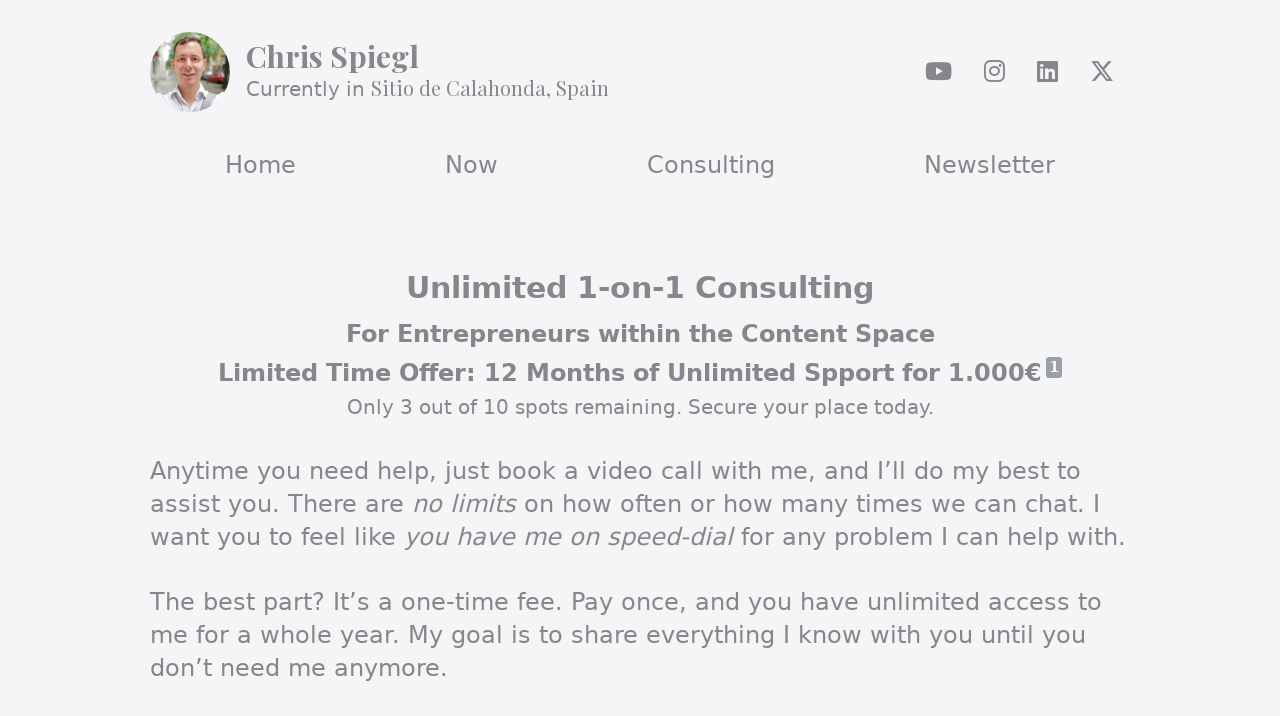

--- FILE ---
content_type: text/html; charset=utf-8
request_url: https://chrisspiegl.com/consulting/
body_size: 9124
content:
<!DOCTYPE html><head><meta charset="utf-8"><meta name="viewport" content="width=device-width, initial-scale=1.0"><meta name="ir-site-verification-token" value="-676786771"><title>Unlimited 1-on-1 Consulting — Take Your Business, Content and Productivity to the Next Level | Chris Spiegl — Content Creator, World Traveler, and Consultant</title><link rel="apple-touch-icon-precomposed" sizes="57x57" href="/assets/favicon/apple-touch-icon-57x57.png"><link rel="apple-touch-icon-precomposed" sizes="114x114" href="/assets/favicon/apple-touch-icon-114x114.png"><link rel="apple-touch-icon-precomposed" sizes="72x72" href="/assets/favicon/apple-touch-icon-72x72.png"><link rel="apple-touch-icon-precomposed" sizes="144x144" href="/assets/favicon/apple-touch-icon-144x144.png"><link rel="apple-touch-icon-precomposed" sizes="60x60" href="/assets/favicon/apple-touch-icon-60x60.png"><link rel="apple-touch-icon-precomposed" sizes="120x120" href="/assets/favicon/apple-touch-icon-120x120.png"><link rel="apple-touch-icon-precomposed" sizes="76x76" href="/assets/favicon/apple-touch-icon-76x76.png"><link rel="apple-touch-icon-precomposed" sizes="152x152" href="/assets/favicon/apple-touch-icon-152x152.png"><link rel="icon" type="image/png" href="/assets/favicon/favicon-196x196.png" sizes="196x196"><link rel="icon" type="image/png" href="/assets/favicon/favicon-96x96.png" sizes="96x96"><link rel="icon" type="image/png" href="/assets/favicon/favicon-32x32.png" sizes="32x32"><link rel="icon" type="image/png" href="/assets/favicon/favicon-16x16.png" sizes="16x16"><link rel="icon" type="image/png" href="/assets/favicon/favicon-128.png" sizes="128x128"><meta name="application-name" content="ChrisSpiegl"><meta name="msapplication-TileColor" content="#cc5630"><meta name="msapplication-TileImage" content="/assets/favicon/mstile-144x144.png"><meta name="msapplication-square70x70logo" content="/assets/favicon/mstile-70x70.png"><meta name="msapplication-square150x150logo" content="/assets/favicon/mstile-150x150.png"><meta name="msapplication-wide310x150logo" content="/assets/favicon/mstile-310x150.png"><meta name="msapplication-square310x310logo" content="/assets/favicon/mstile-310x310.png"><link rel="stylesheet" href="/assets/style.css"><link rel="alternate" href="/feed.xml" type="application/atom+xml" title="Chris Spiegl — Content Creator, World Traveler, and Consultant Atom Feed"><script src="https://kit.fontawesome.com/8ad5d26e9a.js" crossorigin="anonymous"></script></head><body><header class="container"><section class="top"><section class="header"><img id="avatar" srcset="/assets/images/other/avatar-spiegl-chris-leica-2022-08-20-L1010008-320w.jpg 640w, /assets/images/other/avatar-spiegl-chris-leica-2022-08-20-L1010008-640w.jpg 1280w, /assets/images/other/avatar-spiegl-chris-leica-2022-08-20-L1010008-1280w.jpg 1920w" src="/assets/images/other/avatar-spiegl-chris-leica-2022-08-20-L1010008.jpg" alt=""><div class="text"><h1><a href="/">Chris Spiegl</a></h1><p><small><em>Currently in <a href="/location">Sitio de Calahonda, Spain</a></em></small></p></div></section><section class="social"><a href="/youtube" title="YouTube Profile — External Link" target="_blank"><i class="fa-brands fa-youtube"></i></a><a href="/instagram" title="Instagram Profile — External Link" target="_blank"><i class="fa-brands fa-instagram"></i></a><a href="/linkedin" title="LinkedIn Profile — External Link" target="_blank"><i class="fa-brands fa-linkedin"></i></a><a href="/x" title="𝕏 Profile — External Link" target="_blank"><i class="fa-brands fa-x-twitter"></i></a></section></section><nav class="navMain"><ul><li><a href="/">Home</a></li><li><a href="/now">Now</a></li><li><a href="/consulting">Consulting</a></li><li><a href="/newsletter">Newsletter</a></li></ul></nav></header><section id="content"><article class="container"><!--
Testimonials:

Shawn on Telegram…



Lifetime Consulting Inspired by (Status 2025-03-31):

Daniel Vassallo:
https://x.com/dvassallo/status/1869826319640604849
https://dvassallo.gumroad.com/l/consultations

Florin Pop:
https://x.com/florinpop1705/status/1906400602818580702
https://www.florin-pop.com/consulting/

Found in research (coach 15 min sessions):
https://www.growwithlaura.com/unlimited-coaching-and-consulting.html


Consulting - Unlimited

https://buy.stripe.com/14k15geHSedQdP2bIJ

Consulting - 1-Hour

https://buy.stripe.com/4gw4hs8ju4DgcKYcMO

?prefilled_email=chris%40chrisspiegl.com
 -->
<div class="text-center">
<h1 id="unlimited-1-on-1-consulting" tabindex="-1"><a class="header-anchor" href="#unlimited-1-on-1-consulting"><span>Unlimited 1-on-1 Consulting</span></a></h1>
<p><strong>For Entrepreneurs within the Content Space</strong><br>
<strong>Limited Time Offer: 12 Months of Unlimited Spport for 1.000€<sup class="footnote-ref"><a href="#fn1" id="fnref1">1</a></sup></strong><br>
<small>Only 3 out of 10 spots remaining. Secure your place today.</small></p>
</div>
<p>Anytime you need help, just book a video call with me, and I’ll do my best to assist you. There are <em>no limits</em> on how often or how many times we can chat. I want you to feel like <em>you have me on speed-dial</em> for any problem I can help with.</p>
<p>The best part? It’s a one-time fee. Pay once, and you have unlimited access to me for a whole year. My goal is to share everything I know with you until you don’t need me anymore.</p>
<p>I’m limiting this to a few people right now, so if you’re interested, secure your place today.</p>
<p><strong>🏆 Here’s what makes this offer unique:</strong></p>
<ul>
<li><strong>Unlimited Access:</strong> Book as many 30-60min video calls as you need throughout the year.</li>
<li><strong>One-Time Investment:</strong> Pay once, get support for 12 months.</li>
<li><strong>Zero Risk:</strong> 100-day money-back guarantee.</li>
<li><strong>Direct Access:</strong> No intermediaries, no waiting - just you and me solving your challenges.</li>
<li><strong>Comprehensive Support:</strong> From equipment choice &amp; setup to workflow optimization and business strategies.</li>
</ul>
<div class="text-center">
<p><a class="btn" href="https://crsp.li/consulting-unlimited">Secure Your Spot Now</a><br>
<small style="display: inline-block; padding-top: 1rem;">Want to try first? <a href="https://crsp.li/consulting-1-hour">Book a single session for 140€</a>.</small></p>
</div>
<h2 id="%F0%9F%93%9D-your-expert-guide-to-content-excellence-%26-peak-productivity" tabindex="-1"><a class="header-anchor" href="#%F0%9F%93%9D-your-expert-guide-to-content-excellence-%26-peak-productivity"><span>📝 Your Expert Guide to Content Excellence &amp; Peak Productivity</span></a></h2>
<p>Whether you’re a content creator, entrepreneur, or professional, I understand the challenges you face. You want to produce exceptional content and run an efficient business, but technical hurdles and productivity bottlenecks are holding you back.</p>
<p>That’s where I come in. With 20+ years of experience (yes, really, I sold my first website at 13 years old) in content creation, technology, programming, and business optimization, I provide personalized solutions that deliver real results.</p>
<h3 id="elevate-your-content-production" tabindex="-1"><a class="header-anchor" href="#elevate-your-content-production"><span>Elevate Your Content Production</span></a></h3>
<p>Transform your content from amateur to professional. I’ve built multiple YouTube channels (biggest ones have 45k subscribers<sup class="footnote-ref"><a href="#fn2" id="fnref2">2</a></sup> &amp; 16k subscribers<sup class="footnote-ref"><a href="#fn3" id="fnref3">3</a></sup>) and podcasts (two of which hit the top 2% world wide). I have created reviews for and partnered with dozens of brands like Røde, Atomos, Amazon, Adobe, Riverside, Acer, Walkolution, DPA, espresso Display, BOLSTair, Ultrahuman, and many more.</p>
<ul>
<li><strong>Professional Video Production:</strong> Studio setup and equipment optimization, lighting and audio perfection, camera techniques and composition, live streaming mastery, and post-production workflow.</li>
<li><strong>Podcast Excellence:</strong> Professional recording setup, audio quality optimization, editing and production workflow, and distribution and promotion strategies.</li>
<li><strong>Content Creation Mastery:</strong> YouTube channel optimization, content strategy development, audience engagement techniques, and brand consistency and growth.</li>
</ul>
<h3 id="online-business-strategy-and-optimization" tabindex="-1"><a class="header-anchor" href="#online-business-strategy-and-optimization"><span>Online Business Strategy and Optimization</span></a></h3>
<p>I’ve built and run multiple online businesses (I am currently part of 3) and I can help you with: Business model optimization, audience growth, monetization strategies, and scaling your business.</p>
<h3 id="digital-nomadism-%26-remote-work" tabindex="-1"><a class="header-anchor" href="#digital-nomadism-%26-remote-work"><span>Digital Nomadism &amp; Remote Work</span></a></h3>
<p>Navigate the challenges of location-independent living:</p>
<ul>
<li><strong>International Relocation:</strong> Leaving your home country (I left Germany), adapting to new cultures, and establishing a home base abroad.</li>
<li><strong>Remote Work Optimization:</strong> Setting up productive workspaces anywhere, managing time zones, and maintaining work-life balance.</li>
<li><strong>Global Living Experience:</strong> Having lived in 8+ countries for 6-12+ months each, I can share practical insights on international living.</li>
</ul>
<h3 id="starting-your-online-business" tabindex="-1"><a class="header-anchor" href="#starting-your-online-business"><span>Starting Your Online Business</span></a></h3>
<p>Launch and grow your online business:</p>
<ul>
<li><strong>Company Structure &amp; Registration:</strong> Setting up an Estonian company and understanding different international business structures.</li>
<li><strong>Financial Independence:</strong> Transitioning from steady income to entrepreneurial ventures, managing irregular income, and building financial security.</li>
<li><strong>Autonomous Business Operations:</strong> Working without a traditional boss, creating systems for accountability, and maintaining productivity as your own manager.</li>
</ul>
<h3 id="master-the-apple-ecosystem" tabindex="-1"><a class="header-anchor" href="#master-the-apple-ecosystem"><span>Master the Apple Ecosystem</span></a></h3>
<p>Unlock the full potential of your Apple-based workflow with: Essential productivity tools, second brain &amp; organization systems, security &amp; professional business tools.</p>
<h3 id="software-development" tabindex="-1"><a class="header-anchor" href="#software-development"><span>Software development</span></a></h3>
<p>With 20+ years of software development experience, I prefer keeping things simple. I can guide you in making smart software choices and connect you with professionals who can build and manage custom software for you.</p>
<h3 id="and-more" tabindex="-1"><a class="header-anchor" href="#and-more"><span>And more</span></a></h3>
<p>Got something else on your mind that’s not listed here? If I’ve got first-hand experience with it, I’m here to help. Just ask, and we’ll tackle it together.</p>
<h2 id="%F0%9F%91%A8%E2%80%8D%F0%9F%92%BC-why-choose-my-consulting%3F" tabindex="-1"><a class="header-anchor" href="#%F0%9F%91%A8%E2%80%8D%F0%9F%92%BC-why-choose-my-consulting%3F"><span>👨‍💼 Why Choose My Consulting?</span></a></h2>
<ul>
<li><strong>Proven Expertise:</strong> 20+ years of experience in content creation and tech optimization.</li>
<li><strong>Personalized Solutions:</strong> Tailored strategies that fit your unique needs.</li>
<li><strong>Actionable Advice:</strong> Based on my real experiences building several businesses.</li>
<li><strong>Unlimited Support:</strong> As many calls as you need throughout the year.</li>
<li><strong>Zero Risk:</strong> 100-day money-back guarantee.</li>
</ul>
<h2 id="your-success-story-starts-here" tabindex="-1"><a class="header-anchor" href="#your-success-story-starts-here"><span>Your Success Story Starts Here</span></a></h2>
<p>Ready to transform your content and productivity? Let’s create something extraordinary together.</p>
<div class="signature">
<p><a href="https://crsp.li/contact"><img src="/assets/images/other/signature-public-small.png" alt="Chris Spiegl" srcset="/assets/images/other/signature-public-small-320w.png 320w, /assets/images/other/signature-public-small-640w.png 640w, /assets/images/other/signature-public-small-1280w.png 1280w, /assets/images/other/signature-public-small-1920w.png 1920w"></a></p>
</div>
<p>Have questions? Reach out via <a href="/cdn-cgi/l/email-protection#33505b415a4073505b415a4040435a56545f1d505c5e">email (<span class="__cf_email__" data-cfemail="80e3e8f2e9f3c0e3e8f2e9f3f3f0e9e5e7ecaee3efed">[email&#160;protected]</span>)</a> or <a href="https://crsp.li/tg">Telegram @chrisspiegl</a>.</p>
<div class="text-center">
<p><a class="btn" href="https://crsp.li/consulting-unlimited">Secure Your Spot Now</a><br>
<small style="display: inline-block; padding-top: 1rem;">Want to try first? <a href="https://crsp.li/consulting-1-hour">Book a single session for 140€</a>.</small></p>
</div>
<h2 id="testimonials" tabindex="-1"><a class="header-anchor" href="#testimonials"><span>Testimonials</span></a></h2>
<blockquote>
<p>Working with Chris sits right at the intersection of clarity, accountability, confidence, and competence. <em>You will get all of this from him.</em></p>
<p>Whether it’s business strategy, content, or anything technical—<em>he’s the man.</em></p>
<p>Our strategic sessions around business models, positioning, and the value proposition for the platform I’m building for coaches have been invaluable. <em>Chris truly understands what it takes to build something from the ground up.</em></p>
<p>Beyond that, our conversations sparked fresh perspectives that elevated my execution. Thanks to his guidance, my content workflows—including branding and platform structure, camera gear, lighting, editing tools, and more—<em>have already saved me a ton of time and money.</em></p>
<p>The momentum is definitely on, and <em>a big part of that is thanks to his support.</em></p>
<p><small style="color: var(--color-light)">— Adam Haluska • <a href="https://adamhaluska.com"><i title="Website" class="fa-solid fa-link"></i></a> • <a href="https://linkedin.com/in/adamhaluska"><i title="LinkedIn" class="fa-brands fa-linkedin"></i></a><br>Founder at Limitless, and Podcaster</small></p>
</blockquote>
<blockquote>
<p>As a creative entrepreneur running a social media agency, I thrive on ideas and content creation, but technical details and equipment setup aren’t my forte. <em>This is where Chris’s expertise has been invaluable.</em> He’s become my go-to expert for everything from content production workflows to digital tools and technical solutions.</p>
<p>His ability to understand my creative vision while handling the technical implementation has been transformative. Whether it’s optimizing my content creation setup, streamlining my business operations, or finding the perfect technical solution, <em>Chris consistently delivers actionable insights that drive real results.</em> His expertise in content excellence and productivity optimization has become an essential part of my business growth.</p>
<p><small style="color: var(--color-light)">— Christian Hempfling • <a href="https://christianhempfling.com"><i title="Website" class="fa-solid fa-link"></i></a> • <a href="https://www.linkedin.com/in/christianhempfling/"><i title="LinkedIn" class="fa-brands fa-linkedin"></i></a><br>Founder at Christian.Hempfling.Media • Creator &amp; Host at MachBar — Podcast</small></p>
</blockquote>
<blockquote>
<p>I’m incredibly grateful for Chris’s support in elevating both my personal brand, Tobi Deckert, and our project BOLSTair. <em>We’ve worked closely together and made significant progress in several key areas</em>—from building social trust to streamlining our workflows with powerful tools and systems.</p>
<p>Chris brings not only deep technical expertise to the table but also <em>a strong entrepreneurial mindset.</em> His input has been invaluable in helping us think strategically while staying efficient and focused. <em>Having him as part of our journey has been a true game-changer.</em></p>
<p><small style="color: var(--color-light)">— Tobi Deckert • <a href="https://tobideckert.de"><i title="Website" class="fa-solid fa-link"></i></a> • <a href="https://linkedin.com/in/tobideckert"><i title="LinkedIn" class="fa-brands fa-linkedin"></i></a><br>CEO &amp; Founder • Inventor, Stuntman, and Entrepreneur</small></p>
</blockquote>
<blockquote>
<p>“I’ll send it to my guy—he’ll know what to do with it”… <em>often comes out of my mouth when it comes to a new idea or problem I have.</em> Because… Chris just knows what to do in all sorts of situations and problems, and I cannot narrow his work into one label!</p>
<p>Before my work with Chris, I felt I didn’t know what to do or how to start in terms of taking my business to the next level. <em>He opened my mind about the options for how to scale up and go bigger, podcasting, and creative offerings that I could create while living internationally.</em> Whenever fear and doubt in me may have caused me to stall or not take the next steps, Chris encouraged me by pointing out my strengths and the value in what I had to offer. He got to know my business AND who I am in relation to it inside out, so he could support me forward. Furthermore, <em>he has the technological skill to implement any idea I have and always has a few alternatives up his sleeve.</em></p>
<p>If you want an incredible sounding board person with technological wizardry who will support you as you grow your business, <em>Chris might be your guy!</em></p>
<p><small style="color: var(--color-light)">— Candice Wu, SEP, MA, CYT500 • <a href="https://CandiceWu.com"><i title="Website" class="fa-solid fa-link"></i></a> • <a href="https://linkedin.com/in/candice-wu"><i title="LinkedIn" class="fa-brands fa-linkedin"></i></a><br>Healing, Embodiment, &amp; Alignment Facilitator • Voice Over Artist and Actress</small></p>
</blockquote>
<blockquote>
<p>I’ve been working with Chris for over a year and I couldn’t be happier with the results. His expertise spans from content production and business optimization to digital nomadism and software development. Chris is focused on details, but he also ensures that the process is smooth and adjustable in any case. I love his quick check-ins as an accountability buddy and the frequent brainstorm sessions. His guidance on content strategy, equipment optimization, and business scaling has been invaluable. I am looking forward to more work with him.</p>
<p><small style="color: var(--color-light)">— Lexie Janson • <a href="https://lexiejanson.com"><i title="Website" class="fa-solid fa-link"></i></a> • <a href="https://linkedin.com/in/lexie-janson-346bb8123"><i title="LinkedIn" class="fa-brands fa-linkedin"></i></a> • <a href="https://www.youtube.com/@Lexie.Janson"><i title="LinkedIn" class="fa-brands fa-youtube"></i></a><br>Author • Entrepreneur • FPV Drone &amp; eVTOL Pilot</small></p>
</blockquote>
<blockquote>
<p>Working with Chris was super helpful during a time when I was figuring out how to take my business and life more international and location-independent. He gave me clear, practical advice, which made the whole idea feel a lot more doable.</p>
<p>He also helped me understand the ins and outs of setting up a fully digital EU company and walked me through the different international business structures in a way that actually made sense.</p>
<p>Thanks to Chris, I now have actionable steps towards being able to set up a location-independent business and build a lifestyle that gives me a lot more freedom and flexibility.</p>
<p><small style="color: var(--color-light)">— Eduard Unruh • <a href="https://eduardunruh-films.de"><i title="Website" class="fa-solid fa-link"></i></a> • <a href="https://linkedin.com/in/eduardunruh"><i title="LinkedIn" class="fa-brands fa-linkedin"></i></a><br>Creative Director &amp; Adventure Filmmaker</small></p>
</blockquote>
<blockquote>
<p>My content setup was basic before working with Chris. <em>He transformed it into a professional-grade production</em> by guiding me through OBS plugins, camera gear, and audio equipment selection, then implementing custom overlays and transitions. The result? <em>A polished, distinctive streaming experience that sets me apart from others in my niche.</em></p>
<p>The impact has been clear - <em>my audience retention and engagement have improved significantly.</em> Chris’s technical expertise and attention to detail made all the difference. I highly recommend his consulting services to anyone serious about elevating their content quality.</p>
<p><small style="color: var(--color-light)">— Rashaan Arrington • <a href="https://youtube.com/@KhunShawn"><i title="Website" class="fa-brands fa-youtube"></i></a><br>Content Creator &amp; Live Streamer</small></p>
</blockquote>
<h2 id="%F0%9F%A4%94-frequently-asked-questions" tabindex="-1"><a class="header-anchor" href="#%F0%9F%A4%94-frequently-asked-questions"><span>🤔 Frequently Asked Questions</span></a></h2>
<h3 id="how-does-the-unlimited-consulting-work%3F" tabindex="-1"><a class="header-anchor" href="#how-does-the-unlimited-consulting-work%3F"><span>How does the unlimited consulting work?</span></a></h3>
<p>Simple and straightforward:</p>
<ol>
<li>Once you pay, you’ll get a scheduling link with access to my calendar.</li>
<li>You can book a Google Meet call with me whenever you want.</li>
<li>If you can’t find a time that works for you, just shoot me an email and we’ll figure it out.</li>
<li>There is no limit on the number of calls.</li>
<li>I keep notes after each call so we can pick up right where we left off next time.</li>
</ol>
<h3 id="what%E2%80%99s-your-refund-policy%3F" tabindex="-1"><a class="header-anchor" href="#what%E2%80%99s-your-refund-policy%3F"><span>What’s your refund policy?</span></a></h3>
<p>I offer a 100-day money-back guarantee. If you’re not 100% satisfied, just reply to your email receipt within 100 days for a full refund. No questions asked. This applies even if you’ve had some consultation calls - you’ll still get your money back.</p>
<h3 id="how-much-access-do-i-get%3F" tabindex="-1"><a class="header-anchor" href="#how-much-access-do-i-get%3F"><span>How much access do I get?</span></a></h3>
<p>You have unlimited access to schedule video calls throughout the year. Availability is mostly based on what you see in my scheduling link. While you can email for quick questions, detailed support and feedback are provided through scheduled video calls.</p>
<h3 id="can-others-join-the-calls%3F" tabindex="-1"><a class="header-anchor" href="#can-others-join-the-calls%3F"><span>Can others join the calls?</span></a></h3>
<p>Yes! While the primary consultation is with you (the purchaser), you’re welcome to have team members or business partners join the calls.</p>
<h3 id="how-is-this-sustainable%3F" tabindex="-1"><a class="header-anchor" href="#how-is-this-sustainable%3F"><span>How is this sustainable?</span></a></h3>
<p>My goal is to empower you with knowledge until you’re self-sufficient and don’t need me anymore. Take your time - there’s no rush. I’m here to support your journey for the full 12 months.</p>
<h3 id="still-have-questions%3F" tabindex="-1"><a class="header-anchor" href="#still-have-questions%3F"><span>Still have questions?</span></a></h3>
<p>Let’s discuss your needs in a free 30-minute consultation. <a href="/cdn-cgi/l/email-protection#67040f150e1427040f150e1414170e02000b4904080a">Email me (<span class="__cf_email__" data-cfemail="4e2d263c273d0e2d263c273d3d3e272b2922602d2123">[email&#160;protected]</span>)</a> to schedule a call.</p>
<style>
  blockquote:not(:last-of-type) {
    margin-bottom: 5rem;
  }
  blockquote:first-of-type {
    margin-top: 2rem;
  }
</style>
<hr class="footnotes-sep">
<section class="footnotes">
<ol class="footnotes-list">
<li id="fn1" class="footnote-item"><p><small>The price is excluding VAT. I reserve the right to decline any consultation request. I reserve the right to end the consulting contract at any time (you’ll receive a full refund within the first 100 days and 50% if I end it after that).</small> <a href="#fnref1" class="footnote-backref">↩︎</a></p>
</li>
<li id="fn2" class="footnote-item"><p><a href="https://youtube.com/NicoleReiher">Yoga mit Nicole</a> 4,000,000+ views <a href="#fnref2" class="footnote-backref">↩︎</a></p>
</li>
<li id="fn3" class="footnote-item"><p><a href="https://youtube.com/ChrisSpiegl">Chris Spiegl</a> 4,600,000+ views <a href="#fnref3" class="footnote-backref">↩︎</a></p>
</li>
</ol>
</section>
</article></section><footer class="container"><section id="search"><form action="https://duckduckgo.com/" method="get"><input type="hidden" name="ia" value="web"><input type="hidden" name="sites" value="ChrisSpiegl.com"><input class="text-center" type="text" name="q" value="" placeholder="Search for anything on ChrisSpiegl.com" required><input class="btn btn-block" type="submit" value="Search"></form></section><nav class="navFooter"><ul><li><a href="/privacy-policy">Privacy Policy</a></li><li><a href="/legal-disclosure">Legal Disclosure</a></li></ul><ul><li>Last updated: <a id="sha" title="Last updated December 21st, 2025" href="https://x-access-token:ghs_OLZPtzQrH1QHdgGczKkkKxsL7bLUeE4HaqA8@github.com/chrisspiegl/ChrisSpiegl.com/blob/HEAD/consulting.md">21st Dec 2025  7f56992</a></li></ul><ul><li style="text-align: center"><a href="/chrisspiegl.asc">PGP Public Key</a> fingerprint:<br>6646 6F22 1B88 A080 7748 E6F9 318B A27E 4ACD 1AC9</li></ul></nav></footer><!-- Google Tag Manager --><script data-cfasync="false" src="/cdn-cgi/scripts/5c5dd728/cloudflare-static/email-decode.min.js"></script><script>(function(w,d,s,l,i){w[l]=w[l]||[];w[l].push({'gtm.start':new Date().getTime(),event:'gtm.js'});var f=d.getElementsByTagName(s)[0],j=d.createElement(s),dl=l!='dataLayer'?'&l='+l:'';j.async=true;j.src='https://www.googletagmanager.com/gtm.js?id='+i+dl;f.parentNode.insertBefore(j,f);})(window,document,'script','dataLayer','GTM-W4B8RJJ');</script><!-- Google Tag Manager (noscript) --><noscript><iframe src="https://www.googletagmanager.com/ns.html?id=GTM-W4B8RJJ" height="0" width="0" style="display:none;visibility:hidden"></iframe></noscript><!-- MailerLite Universal --><script type="application/javascript">(function(w,d,e,u,f,l,n){w[f]=w[f]||function(){(w[f].q=w[f].q||[])
.push(arguments);},l=d.createElement(e),l.async=1,l.src=u,
n=d.getElementsByTagName(e)[0],n.parentNode.insertBefore(l,n);})
(window,document,'script','https://assets.mailerlite.com/js/universal.js','ml');
ml('account', '190754');
</script><script defer src="https://static.cloudflareinsights.com/beacon.min.js/vcd15cbe7772f49c399c6a5babf22c1241717689176015" integrity="sha512-ZpsOmlRQV6y907TI0dKBHq9Md29nnaEIPlkf84rnaERnq6zvWvPUqr2ft8M1aS28oN72PdrCzSjY4U6VaAw1EQ==" data-cf-beacon='{"version":"2024.11.0","token":"89fbfb50382e411886c8c24e08323cbc","r":1,"server_timing":{"name":{"cfCacheStatus":true,"cfEdge":true,"cfExtPri":true,"cfL4":true,"cfOrigin":true,"cfSpeedBrain":true},"location_startswith":null}}' crossorigin="anonymous"></script>
</body>

--- FILE ---
content_type: text/css; charset=utf-8
request_url: https://chrisspiegl.com/assets/style.css
body_size: 8012
content:
@charset "UTF-8";
@import url("https://fonts.googleapis.com/css2?family=Playfair+Display:ital,wght@0,400..900;1,400..900&display=swap");
/* ----- tables.css ------ */
/*
### Tables
*/
:root {
  --color-table-odd: var(--color-bg-contrast);
  --color-table-even: var(--color-background);
  --color-table-body: var(--color-body);
  --color-table-heading: var(--color-heading);
  --color-table-caption: var(--color-darkred);
  --color-table-sep: var(--color-gray-88);
  --font-table-caption: var(--font-heading);
  --font-table-heading: var(--font-heading);
  --font-table-body: var(--font-body);
}

table {
  width: 100%;
  border-collapse: collapse;
  font-family: var(--font-table-body);
  color: var(--color-table-body);
  margin: 1.5em 0;
}

thead {
  font-family: var(--font-table-heading);
  border-bottom: 1px solid var(--color-table-sep);
}

tbody {
  hyphens: manual;
}

tbody tr:nth-child(odd) {
  background-color: var(--color-table-odd);
}

tbody tr:nth-child(even) {
  background-color: var(--color-table-even);
}

td {
  vertical-align: text-top;
  padding: 5px;
}

th {
  vertical-align: bottom;
  padding-bottom: 0;
  color: var(--color-table-heading);
}

table caption {
  caption-side: top;
  text-align: right;
  font-family: var(--font-table-caption);
  font-style: italic;
  font-weight: 200;
  color: var(--color-table-caption);
  margin-bottom: 0;
}

.table-caption {
  width: max-content;
  padding: 0;
  float: right;
  background-image: linear-gradient(180deg, transparent 75%, var(--color-red-faded) 0);
}

/**********************************************************************************

Tables which are responsive.

**/
/* Table Instagram */
.tbl-resp {
  display: block;
  margin: 2em auto;
  width: 100%;
}

.tbl-resp .flex-table {
  display: flex;
  flex-flow: row wrap;
  /*border-left: solid 1px #5f6874;*/
  transition: 0.5s;
}

.tbl-resp .flex-table:first-of-type {
  border-top: solid 1px #101318;
  /*border-left: solid 1px #101318;*/
}

.tbl-resp .flex-table:first-of-type .flex-row {
  background: #5f6874;
  color: white;
  border-color: #101318;
}

.tbl-resp .flex-table.row:nth-child(odd) .flex-row {
  background: rgba(95, 104, 116, 0.2);
}

.tbl-resp .flex-row {
  width: 20%;
  text-align: center;
  padding: 0.5em 0.5em;
  /*border-right: solid 1px #5f6874;*/
  border-bottom: solid 1px #5f6874;
  flex-grow: 1;
}

.tbl-resp .rowspan {
  display: flex;
  flex-flow: row wrap;
  align-items: flex-start;
  justify-content: center;
}

.tbl-resp .column {
  display: flex;
  flex-flow: column wrap;
  width: 80%;
  padding: 0;
}

.tbl-resp .column .flex-row {
  display: flex;
  flex-flow: row wrap;
  width: 100%;
  padding: 0;
  border: 0;
  border-bottom: solid 1px #5f6874;
}

.tbl-resp .flex-cell {
  width: 25%;
  text-align: center;
  padding: 0.5em 0.5em;
  /*border-right: solid 1px #5f6874;*/
}

@media all and (max-width: 767px) {
  .tbl-resp .flex-row,
  .tbl-resp .flex-cell {
    width: 50%;
  }
  .tbl-resp .flex-row.first,
  .tbl-resp .flex-table.row:nth-child(odd) .flex-row.first {
    width: 100%;
    background: #5f6874;
    color: white;
  }
  .tbl-resp .column {
    width: 100%;
  }
}
@media all and (max-width: 430px) {
  .tbl-resp .flex-table .flex-row {
    border-bottom: 0;
  }
  .tbl-resp .flex-table .flex-row:last-of-type {
    border-bottom: solid 1px #5f6874;
  }
  .tbl-resp .header .flex-row {
    border-bottom: solid 1px;
  }
  .tbl-resp .flex-row {
    width: 100%;
  }
  .tbl-resp .flex-row.first {
    width: 100%;
    border-bottom: solid 1px #5f6874;
  }
  .tbl-resp .column {
    width: 100%;
  }
  .tbl-resp .column .flex-row {
    border-bottom: solid 1px #5f6874;
  }
  .tbl-resp .flex-cell {
    width: 100%;
  }
}
/* Table Resolutions */
.tbl-resolutions {
  display: block;
  margin: 2em auto;
  width: 100%;
}

.tbl-resolutions .flex-table {
  display: flex;
  flex-flow: row wrap;
  /*border-left: solid 1px #5f6874;*/
  transition: 0.5s;
}

.tbl-resolutions .flex-table:first-of-type {
  border-top: solid 1px #101318;
  /*border-left: solid 1px #101318;*/
}

.tbl-resolutions .flex-table:first-of-type .flex-row {
  background: #5f6874;
  color: white;
  border-color: #101318;
}

.tbl-resolutions .flex-table.row:nth-child(odd) .flex-row {
  background: rgba(95, 104, 116, 0.2);
}

.tbl-resolutions .flex-table:hover {
  background: #5f6874;
  transition: 500ms;
}

.tbl-resolutions .flex-row {
  width: 16.6666666667%;
  text-align: center;
  padding: 0.5em 0.5em;
  /*border-right: solid 1px #5f6874;*/
  border-bottom: solid 1px #5f6874;
  flex-grow: 1;
}

.tbl-resolutions .rowspan {
  display: flex;
  flex-flow: row wrap;
  align-items: flex-start;
  justify-content: center;
}

.tbl-resolutions .column {
  display: flex;
  flex-flow: column wrap;
  width: 75%;
  padding: 0;
}

.tbl-resolutions .column .flex-row {
  display: flex;
  flex-flow: row wrap;
  width: 100%;
  padding: 0;
  border: 0;
  border-bottom: solid 1px #5f6874;
}

.tbl-resolutions .column .flex-row:hover {
  background: #F5F5F5;
  transition: 500ms;
}

.tbl-resolutions .flex-cell {
  width: 50%;
  text-align: center;
  padding: 0.5em 0.5em;
  /*border-right: solid 1px #5f6874;*/
}

@media all and (max-width: 767px) {
  .tbl-resolutions .flex-row {
    width: 25%;
  }
  .tbl-resolutions .flex-row.first,
  .tbl-resolutions .flex-table.row:nth-child(odd) .flex-row.first {
    width: 100%;
    background: #5f6874;
    color: white;
  }
  .tbl-resolutions .column {
    width: 100%;
  }
}
@media all and (max-width: 430px) {
  .tbl-resolutions .flex-table .flex-row {
    border-bottom: 0;
  }
  .tbl-resolutions .flex-table .flex-row:last-of-type {
    border-bottom: solid 1px #5f6874;
  }
  .tbl-resolutions .header .flex-row {
    border-bottom: solid 1px;
  }
  .tbl-resolutions .flex-row {
    width: 100%;
  }
  .tbl-resolutions .flex-row.first {
    width: 100%;
    border-bottom: solid 1px #5f6874;
  }
  .tbl-resolutions .column {
    width: 100%;
  }
  .tbl-resolutions .column .flex-row {
    border-bottom: solid 1px #5f6874;
  }
  .tbl-resolutions .flex-cell {
    width: 100%;
  }
}
/**
 * definition lists
 **/
dl {
  font-size: var(--font-size-minus-0);
}

dt {
  color: var(--color-heading);
  font-family: var(--font-heading);
  font-weight: 500;
  margin-bottom: 0rem;
}

dd {
  margin-left: 1em;
}

/**
 * This is what happens when you don't
 * document why you did something because
 * it's obvious.
 **/
ul {
  list-style-type: square;
}

ol {
  list-style-type: decimal;
}

/**
 *  list items should cuddle
 */
#content li {
  padding-bottom: 1rem;
}
#content li:last-child {
  padding-bottom: 0;
}
#content li blockquote {
  margin-top: 1rem;
}

main ol,
main ul {
  padding-left: 1em;
}

/**
 * List of posts
 **/
.posts-list {
  list-style-position: inside;
  list-style-type: none;
  padding-left: 0;
}

.posts-entry-title {
  font-family: var(--font-heading);
  font-weight: 600;
  margin: 0;
}

.posts-entry-title a {
  color: var(--color-gray-30);
}

.posts-entry-summary {
  font-family: var(--font-body);
  font-size: var(--font-size-minus-0);
  color: var(--color-gray-40);
}

.posts-entry-date {
  font-family: var(--font-body);
  font-weight: 400;
  color: var(--color-gray-40);
  font-size: var(--font-size-minus-1);
  font-style: italic;
}

.posts-entry-tag {
  font-family: var(--font-heading);
  font-size: var(--font-size-minus-1);
}

.posts-entry-footer {
  line-height: 1;
}

.posts-entry-summary,
.posts-entry-summary p {
  display: block;
  margin-bottom: 0;
}

.tagslist-tags {
  color: var(--color-red);
}

.footnotes {
  font-size: var(--font-size-minus-2);
}
.footnotes p {
  margin-bottom: 0;
  padding-bottom: 0;
}

.footnote-ref {
  display: inline-block;
  margin: 0;
}

.footnote-ref a, .littlefoot-footnote__button {
  display: inline-block;
  font-size: var(--font-size-minus-2);
  margin-left: 0.2rem;
  border-radius: 0.2rem;
  min-width: 1rem;
  text-align: center;
  text-decoration: none;
  -webkit-font-smoothing: antialiased;
  color: var(--color-white);
  background-color: var(--color-light);
  opacity: 0.6;
}
.footnote-ref a:hover, .littlefoot-footnote__button:hover {
  background-color: var(--color-light);
  opacity: 1;
  text-decoration: none;
}

.footnotes-sep {
  margin-top: 2em;
  border: 0;
  border-top: 1px solid var(--color-light);
  padding-top: 1em;
}

.footnote-backref {
  text-decoration: none;
}
.footnote-backref:hover {
  text-decoration: none;
}

.littlefoot-footnote__content {
  margin: 0;
  padding: 1rem 1.1rem;
}

figure {
  margin: 0;
  margin-bottom: 1em;
}

figure img {
  margin: 0;
  border-radius: 4px;
}

figcaption {
  line-height: 1;
  margin-top: -0.25em;
  margin-right: 0.25em;
  margin-bottom: 0;
  text-align: right;
  font-family: var(--font-caption);
  font-size: var(--font-size-minus-2);
  font-weight: 400;
  color: var(--color-figure-caption);
}

pre {
  max-width: 100%;
  overflow: scroll;
  padding: 0 1em;
  display: block;
  overflow-wrap: normal;
}

code {
  word-break: normal;
}

/*  how to display in-line code:
      apply only to naked <code> blocks
*/
code:not([class]) {
  font-family: var(--font-code);
  font-size: var(--font-code-size);
  color: var(--color-code);
}

/* for naked <code> */
pre:not([class]) code:not([class]) {
  background-color: inherit;
  color: var(--color-darkred);
}

a[href] > code {
  text-decoration: underline;
}

code[class*=language-], pre[class*=language-] {
  background: var(--color-code-bg) !important;
}

pre[class*=language-] {
  border-style: none;
  border-radius: 0.25em;
  margin: 0 0 1em 0 !important;
}

blockquote {
  margin: 0 1.5rem 2rem;
  border-left: 4px solid var(--color-lighter);
  color: var(--color-darkest);
  padding-left: 0.75rem;
  padding-bottom: 0;
}
blockquote p:last-child {
  padding-bottom: 0;
}

blockquote p cite::before {
  content: "— "; /* emdash-punctuationspace */
  white-space: pre;
}

/**
 * blockquote p:last-of-type cite,
 *
 * use this selector to ignore all but the final
 * cite in a blockquote.
 **/
blockquote p cite {
  font-style: italic;
  font-size: var(--font-size-minus-1);
  text-align: right;
  display: inline-block;
  width: 100%;
}

.quote-hero {
  width: 100vw;
  position: relative;
  left: 50%;
  right: 50%;
  margin: 4rem -50vw 6rem;
}
.quote-hero blockquote {
  text-align: center;
  width: calc(var(--content-width) * 2);
  max-width: 90%;
  margin: auto;
  padding: 0;
  border-left: 0;
  font-size: var(--font-size-plus-1);
}
.quote-hero blockquote p cite {
  text-align: center;
}

body > header {
  padding-top: 2rem;
  padding-bottom: 2rem;
}
body > header section.top {
  display: flex;
  justify-content: space-between;
  align-items: center;
  padding-bottom: 2rem;
}
@media screen and (max-width: 690px) {
  body > header section.top {
    flex-direction: column;
    gap: 2rem;
  }
}
body > header section.top section.header {
  display: flex;
  justify-content: start;
  align-items: center;
}
body > header section.top section.header #avatar {
  border-radius: 50%;
  width: 5rem;
  height: 5rem;
  margin-right: 1rem;
}
body > header section.top section.header .text {
  text-align: left;
  font-family: var(--font-serif);
}
body > header section.top section.header .text h1 {
  font-family: var(--font-serif);
  margin-bottom: 0;
  padding: 0;
  line-height: 2rem;
}
body > header section.top section.header .text a {
  font-family: var(--font-serif);
  text-decoration: none;
  color: var(--color-body);
  font-weight: bold;
}
body > header section.top section.header .text a:hover {
  text-decoration: none;
}
body > header section.top section.header .text em, body > header section.top section.header .text em a {
  font-weight: normal;
  font-style: normal;
}
body > header section.top section.header .text p {
  text-align: center;
  padding: 0;
  margin: 0;
}
body > header section.top .social {
  display: flex;
  flex-direction: row;
  justify-content: end;
  align-items: center;
}
body > header section.top .social a {
  display: block;
  padding: 0 1rem;
  color: var(--color-foreground);
  font-size: 1.5rem;
}
body > header section.top .social a:hover, body > header section.top .social a::selection {
  -webkit-tap-highlight-color: rgba(0, 0, 0, 0);
  color: var(--color-nav-hover);
  text-decoration: none;
  background: transparent;
}

.navMain.gear ul {
  display: grid;
  grid-template-columns: 1fr 1fr 1fr 1fr;
}
@media screen and (max-width: 490px) {
  .navMain.gear ul {
    grid-template-columns: 1fr 1fr 1fr;
  }
}
.navMain ul {
  list-style: none;
  padding: 0;
  margin: 0;
  grid-gap: 0rem 1rem;
  display: flex;
  flex-direction: row;
  justify-content: space-around;
  padding-bottom: 2rem;
}
@media screen and (max-width: 490px) {
  .navMain ul {
    display: grid;
    grid-template-columns: 1fr 1fr 1fr;
  }
}
.navMain ul li {
  text-align: center;
}
.navMain ul li a {
  display: block;
  padding: 0.3rem 0.3rem;
  color: var(--color-nav-text);
  text-decoration: none;
}
@media screen and (max-width: 490px) {
  .navMain ul li a {
    padding: 0.1rem 0.1rem 0;
  }
}
.navMain ul li a:hover, .navMain ul li a::selection {
  -webkit-tap-highlight-color: rgba(0, 0, 0, 0);
  color: var(--color-nav-hover);
  text-decoration: none;
  background: transparent;
}

footer {
  grid-area: foot;
  font-size: var(--font-size-minus-3);
  color: var(--color-footer);
  font-family: var(--font-footer);
  padding-top: 4rem;
  padding-bottom: 3rem;
}
footer #search {
  margin: 4rem auto;
  width: 100%;
}
footer #search form {
  display: grid;
  grid-gap: 1rem;
  grid-template-columns: 3fr 1fr;
  padding-bottom: 2rem;
}
@media screen and (max-width: 490px) {
  footer #search form {
    grid-template-columns: 1fr;
  }
}
footer ul {
  padding: 0;
  margin: 0;
  list-style: none;
  display: flex;
  justify-content: center;
}
@media screen and (max-width: 700px) {
  footer ul {
    display: block;
    text-align: center;
  }
  footer ul li {
    padding: 0.5rem 0 0;
  }
}
footer li:not(:first-child):before {
  content: "⋅";
  opacity: 0.35;
  margin: 0 0.5rem;
}
@media screen and (max-width: 700px) {
  footer li:not(:first-child):before {
    margin: 0;
    content: "";
  }
}
footer a[href] {
  text-transform: uppercase;
  color: inherit;
  text-decoration: none;
}

/* PrismJS 1.14.0
http://prismjs.com/download.html#themes=prism&languages=[base64]&plugins=line-numbers+toolbar+show-language */
/**
 * prism.js default theme for JavaScript, CSS and HTML
 * Based on dabblet (http://dabblet.com)
 * @author Lea Verou
 */
/*
* Dracula Theme for Prism.JS
*
* @author Gustavo Costa
* e-mail: gusbemacbe@gmail.com
*
* @contributor Jon Leopard
* e-mail: jonlprd@gmail.com
*
* @license MIT 2016-2018
*/
pre::-webkit-scrollbar {
  width: 14px;
}

pre::-webkit-scrollbar-track {
  background-color: #6272a4;
  border-radius: 0px;
}

pre::-webkit-scrollbar-thumb {
  background-color: #bd93f9;
  border-radius: 0px;
}

code[class*=language-],
pre[class*=language-] {
  color: #ccc;
  background: rgb(40, 41, 54);
  text-shadow: none;
  font-family: PT Mono, Consolas, Monaco, "Andale Mono", "Ubuntu Mono", monospace;
  text-align: left;
  white-space: pre;
  word-spacing: normal;
  word-break: normal;
  word-wrap: normal;
  line-height: 1.5;
  -moz-tab-size: 4;
  -o-tab-size: 4;
  tab-size: 4;
  -webkit-hyphens: none;
  -moz-hyphens: none;
  -ms-hyphens: none;
  hyphens: none;
}

pre[class*=language-]::-moz-selection,
pre[class*=language-] ::-moz-selection,
code[class*=language-]::-moz-selection,
code[class*=language-] ::-moz-selection {
  text-shadow: none;
  background-color: #5a5f80;
}

pre[class*=language-]::selection,
pre[class*=language-] ::selection,
code[class*=language-]::selection,
code[class*=language-] ::selection {
  text-shadow: none;
  background-color: #5a5f80;
}

@media print {
  code[class*=language-],
  pre[class*=language-] {
    text-shadow: none;
  }
}
/* Code blocks */
pre[class*=language-] {
  background: rgb(40, 41, 54) !important;
  border-radius: 0.5em;
  padding: 1em;
  margin: 0.5em 0;
  overflow: auto;
  height: auto;
}

:not(pre) > code[class*=language-],
pre[class*=language-] {
  background: rgb(40, 41, 54);
}

/* Inline code */
:not(pre) > code[class*=language-] {
  padding: 4px 7px;
  border-radius: 0.3em;
  white-space: normal;
}

.limit-300 {
  height: 300px !important;
}

.limit-400 {
  height: 400px !important;
}

.limit-500 {
  height: 500px !important;
}

.limit-600 {
  height: 600px !important;
}

.limit-700 {
  height: 700px !important;
}

.limit-800 {
  height: 800px !important;
}

.token.comment {
  color: rgb(98, 114, 164);
}

.token.prolog {
  color: rgb(207, 207, 194);
}

.token.tag {
  color: rgb(220, 104, 170);
}

.token.entity {
  color: rgb(139, 233, 253);
}

.token.atrule {
  color: rgb(98, 239, 117);
}

.token.url {
  color: rgb(102, 217, 239);
}

.token.selector {
  color: rgb(207, 207, 194);
}

.token.string {
  color: rgb(241, 250, 140);
}

.token.property {
  color: rgb(255, 184, 108);
}

.token.important {
  color: rgb(255, 121, 198);
  font-weight: bold;
}

.token.punctuation {
  color: white;
}

.token.number {
  color: rgb(189, 147, 249);
}

.token.function {
  color: rgb(80, 250, 123);
}

.token.class-name {
  color: rgb(255, 184, 108);
}

.token.keyword {
  color: rgb(255, 121, 198);
}

.token.boolean {
  color: rgb(255, 184, 108);
}

.token.operator {
  color: rgb(139, 233, 253);
}

.token.char {
  color: rgb(255, 135, 157);
}

.token.regex {
  color: rgb(80, 250, 123);
}

.token.variable {
  color: rgb(80, 250, 123);
}

.token.constant {
  color: rgb(255, 184, 108);
}

.token.symbol {
  color: rgb(255, 184, 108);
}

.token.builtin {
  color: rgb(255, 121, 198);
}

.token.attr-value {
  color: #7ec699;
}

.token.deleted {
  color: #e2777a;
}

.token.namespace {
  color: #e2777a;
}

.token.bold {
  font-weight: bold;
}

.token.italic {
  font-style: italic;
}

.token {
  color: #ff79c6;
}

.language-cpp .token.string {
  color: #8be9fd;
}

.language-c .token.string {
  color: #8be9fd;
}

.language-css .token.selector {
  color: rgb(80, 250, 123);
}

.language-css .token.property {
  color: rgb(255, 184, 108);
}

.language-java span.token.class-name {
  color: #8be9fd;
}

.language-java .token.class-name {
  color: #8be9fd;
}

.language-markup .token.attr-value {
  color: rgb(102, 217, 239);
}

.language-markup .token.tag {
  color: rgb(80, 250, 123);
}

.language-objectivec .token.property {
  color: #66d9ef;
}

.language-objectivec .token.string {
  color: #50fa7b;
}

.language-php .token.boolean {
  color: #8be9fd;
}

.language-php .token.function {
  color: #ff79c6;
}

.language-php .token.keyword {
  color: #66d9ef;
}

.language-ruby .token.symbol {
  color: #8be9fd;
}

.language-ruby .token.class-name {
  color: #cfcfc2;
}

pre.line-numbers {
  position: relative;
  padding-left: 3.8em;
  counter-reset: linenumber;
}

pre.line-numbers > code {
  position: relative;
  white-space: inherit;
}

.line-numbers .line-numbers-rows {
  position: absolute;
  pointer-events: none;
  top: 0;
  font-size: 100%;
  left: -3.8em;
  width: 3em; /* works for line-numbers below 1000 lines */
  letter-spacing: -1px;
  border-right: 1px solid #999;
  -webkit-user-select: none;
  -moz-user-select: none;
  -ms-user-select: none;
  user-select: none;
}

.line-numbers-rows > span {
  pointer-events: none;
  display: block;
  counter-increment: linenumber;
}

.line-numbers-rows > span:before {
  content: counter(linenumber);
  color: #999;
  display: block;
  padding-right: 0.8em;
  text-align: right;
}

div.code-toolbar {
  position: relative;
}

div.code-toolbar > .toolbar {
  position: absolute;
  top: 0.3em;
  right: 0.2em;
  transition: opacity 0.3s ease-in-out;
  opacity: 0;
}

div.code-toolbar:hover > .toolbar {
  opacity: 1;
}

div.code-toolbar > .toolbar .toolbar-item {
  display: inline-block;
  padding-right: 20px;
}

div.code-toolbar > .toolbar a {
  cursor: pointer;
}

div.code-toolbar > .toolbar button {
  background: none;
  border: 0;
  color: inherit;
  font: inherit;
  line-height: normal;
  overflow: visible;
  padding: 0;
  -webkit-user-select: none; /* for button */
  -moz-user-select: none;
  -ms-user-select: none;
}

div.code-toolbar > .toolbar a,
div.code-toolbar > .toolbar button,
div.code-toolbar > .toolbar span {
  color: #ccc;
  font-size: 0.8em;
  padding: 0.5em;
  background: rgb(98, 114, 164);
  border-radius: 0.5em;
}

div.code-toolbar > .toolbar a:hover,
div.code-toolbar > .toolbar a:focus,
div.code-toolbar > .toolbar button:hover,
div.code-toolbar > .toolbar button:focus,
div.code-toolbar > .toolbar span:hover,
div.code-toolbar > .toolbar span:focus {
  color: inherit;
  text-decoration: none;
  background-color: var(--verde);
}

.gear-list {
  max-width: calc(3 * var(--content-width));
  width: 100%;
  display: grid;
  grid-template-columns: repeat(auto-fit, 20rem);
  grid-template-rows: auto;
  grid-gap: 2rem;
  justify-content: center;
  justify-items: center;
  padding: 2rem 1rem;
  margin: auto;
}
@media screen and (max-width: 490px) {
  .gear-list {
    display: block;
    width: 100%;
  }
}

.gear-list * {
  font-size: var(--font-size-minus-2);
}

.gear-item {
  width: 100%;
  position: relative;
  padding: 0.5rem;
  text-align: justify;
}
@media screen and (max-width: 490px) {
  .gear-item {
    display: block;
    width: 100%;
  }
}

.gear-item img {
  width: 100%;
  background: #ffffff;
}

.gear-item h3 {
  position: relative;
  z-index: 100;
  letter-spacing: 0;
  margin: 0;
}

.gear-item h3 a {
  display: block;
  white-space: nowrap;
  overflow: hidden;
  text-overflow: ellipsis;
  width: 100%;
  max-width: 100%;
  font-size: 18px;
  padding: 0.6rem 0 0.2rem;
}

.gear-item .gear-link {
  display: block;
  position: absolute;
  top: 0;
  right: 0;
  bottom: 0;
  left: 0;
  z-index: 10;
  color: transparent;
}

.book-list, .movie-list {
  display: flex;
  padding-bottom: 2rem;
}
.book-list .cover-photo img, .movie-list .cover-photo img {
  max-width: 200px;
  width: 20vw;
  border: 1px solid black;
}
.book-list .cover-photo, .movie-list .cover-photo {
  padding-right: 1rem;
}
:root {
  --break-mobile: 490px;
  --content-width: 980px;
  /*
  ### Grays
  */
  --color-gray-07: #111111;
  /* 07%  body text                            */
  --color-gray-20: #333333;
  /* 20%  headings, nav text                   */
  --color-gray-30: #4d4d4d;
  /* 30%  prism background                     */
  --color-gray-40: #666666;
  /* 40% dateline date                         */
  --color-gray-75: #c0c0c0;
  /* 75%  footer                               */
  --color-gray-88: #e0e0e0;
  /* 88%  table head/body sep, border of fold  */
  --color-gray-95: #f2f2f2;
  /* 95%  even row, bg of fold exp fold        */
  /*
  ### Reds
  */
  --color-red: #c22323;
  --color-red-faded: #fde2e2;
  /* folded text bg, table-caption highlight */
  --color-darkred: #7F0036;
  --color-darkred-faded: #7f00364d;
  --color-orange: #cc5630;
  --color-dark: #222830;
  --color-darkest: #101318;
  --color-light: #5f6874;
  --color-lighter: #abb1ba;
  --color-lightest: #f1f2f4;
  /*
  ### Foreground/Background
  */
  --color-white: #fff;
  --color-foreground: #86868b;
  --color-background: #f5f5f7;
  --color-bg-contrast: var(--color-gray-95);
  /* table even row */
  --color-body: var(--color-foreground);
  --color-nav-text: #86868b;
  --color-nav-hover: var(--color-orange);
  --color-heading: var(--color-gray-20);
  --color-figure-caption: var(--color-gray-40);
  --color-link: var(--color-orange);
  --color-footer: var(--color-lighter);
  --color-code: var(--color-lighter);
  /* naked code */
  --color-code-bg: var(--color-dark);
  --color-fold-marker: var(--color-darkred);
  --color-fold-expanded: var(--color-gray-95);
  --color-fold-head: var(--color-red-faded);
  --color-fold-border: var(--color-gray-88);
  --font-system: -apple-system, system-ui, "Helvetica Neue", Helvetica, Arial, sans-serif;
  --font-serif: "Playfair Display", -apple-system-ui-serif, ui-serif, 'Georgia', serif;
  --font-sans-serif: -apple-system, system-ui, "Helvetica Neue", Helvetica, Arial, sans-serif;
  --font-mono: Consolas, Menlo, Monaco, "Andale Mono WT", "Andale Mono", "Lucida Console", "Lucida Sans Typewriter", "DejaVu Sans Mono", "Bitstream Vera Sans Mono", "Liberation Mono", "Nimbus Mono L", "Courier New", Courier, monospace;
  --font-body: var(--font-system);
  --font-caption: var(--font-system);
  --font-footer: var(--font-system);
  --font-heading: var(--font-system);
  --font-list: var(--font-system);
  --font-code: var(--font-mono);
  --font-code-size: 1em;
  --font-features: "xnum";
  /*  onum:   Old style numbers */
  /*
  ### Font size scale:
    https://www.modularscale.com/?1&em&1.25
  */
  --font-size-plus-3: 2.93rem;
  --font-size-plus-2: 2.344rem;
  --font-size-plus-1: 1.875rem;
  --font-size-plus-0: 1.5rem;
  --font-size-base: 1.5rem;
  --font-size-minus-0: 1.5rem;
  --font-size-minus-1: 1.2rem;
  --font-size-minus-2: 0.96rem;
  --font-size-minus-3: 0.768rem;
  --font-size-minus-4: 0.614rem;
}

*,
h1,
h2,
h3,
h4,
h5,
h6,
p,
a,
blockquote {
  font-family: var(--font-body);
}

h1 {
  font-size: var(--font-size-plus-1);
}

h2 {
  font-size: var(--font-size-plus-0);
}

h3 {
  font-size: var(--font-size-plus-0);
  color: var(--color-lighter);
}

h1,
h2,
h3,
h4,
h5,
h6 {
  padding: 1rem 0 0.6rem;
}

html {
  box-sizing: border-box;
  font-size: 100%;
  overflow: scroll;
  margin: auto;
  width: 100%;
}

*,
*:before,
*:after {
  box-sizing: inherit;
  margin-top: 0;
  margin-bottom: 0em;
}

p,
ul,
ol,
pre,
.paragraph,
details {
  padding-bottom: 2rem;
}

ul ul {
  padding-bottom: unset;
}

em,
hr,
span,
strong,
em {
  margin: initial;
}

strong {
  font-weight: bold;
}

details {
  cursor: pointer;
}
details aside {
  padding-top: 1rem;
  color: var(--color-lightest);
  border-left: 4px solid var(--color-light);
  margin-left: 0.25rem;
}
details aside ol,
details aside ul {
  padding-bottom: 0;
}

body {
  margin: auto;
  font-family: var(--font-body);
  font-weight: 400;
  line-height: 1.4;
  font-size: var(--font-size-base);
  color: var(--color-body);
  background-color: var(--color-background);
  scroll-behavior: smooth;
  --tt-key: body;
  --tt-ease: linear;
  --tt-max: 1200;
}

/* ----- tables.css ------ */
/*
### Tables
*/
:root {
  --color-table-odd: var(--color-bg-contrast);
  --color-table-even: var(--color-background);
  --color-table-body: var(--color-body);
  --color-table-heading: var(--color-heading);
  --color-table-caption: var(--color-darkred);
  --color-table-sep: var(--color-gray-88);
  --font-table-caption: var(--font-heading);
  --font-table-heading: var(--font-heading);
  --font-table-body: var(--font-body);
}

table {
  width: 100%;
  border-collapse: collapse;
  font-family: var(--font-table-body);
  color: var(--color-table-body);
  margin: 1.5em 0;
}

thead {
  font-family: var(--font-table-heading);
  border-bottom: 1px solid var(--color-table-sep);
}

tbody {
  hyphens: manual;
}

tbody tr:nth-child(odd) {
  background-color: var(--color-table-odd);
}

tbody tr:nth-child(even) {
  background-color: var(--color-table-even);
}

td {
  vertical-align: text-top;
  padding: 5px;
}

th {
  vertical-align: bottom;
  padding-bottom: 0;
  color: var(--color-table-heading);
}

table caption {
  caption-side: top;
  text-align: right;
  font-family: var(--font-table-caption);
  font-style: italic;
  font-weight: 200;
  color: var(--color-table-caption);
  margin-bottom: 0;
}

.table-caption {
  width: max-content;
  padding: 0;
  float: right;
  background-image: linear-gradient(180deg, transparent 75%, var(--color-red-faded) 0);
}

/**********************************************************************************

Tables which are responsive.

**/
/* Table Instagram */
.tbl-resp {
  display: block;
  margin: 2em auto;
  width: 100%;
}

.tbl-resp .flex-table {
  display: flex;
  flex-flow: row wrap;
  /*border-left: solid 1px #5f6874;*/
  transition: 0.5s;
}

.tbl-resp .flex-table:first-of-type {
  border-top: solid 1px #101318;
  /*border-left: solid 1px #101318;*/
}

.tbl-resp .flex-table:first-of-type .flex-row {
  background: #5f6874;
  color: white;
  border-color: #101318;
}

.tbl-resp .flex-table.row:nth-child(odd) .flex-row {
  background: rgba(95, 104, 116, 0.2);
}

.tbl-resp .flex-row {
  width: 20%;
  text-align: center;
  padding: 0.5em 0.5em;
  /*border-right: solid 1px #5f6874;*/
  border-bottom: solid 1px #5f6874;
  flex-grow: 1;
}

.tbl-resp .rowspan {
  display: flex;
  flex-flow: row wrap;
  align-items: flex-start;
  justify-content: center;
}

.tbl-resp .column {
  display: flex;
  flex-flow: column wrap;
  width: 80%;
  padding: 0;
}

.tbl-resp .column .flex-row {
  display: flex;
  flex-flow: row wrap;
  width: 100%;
  padding: 0;
  border: 0;
  border-bottom: solid 1px #5f6874;
}

.tbl-resp .flex-cell {
  width: 25%;
  text-align: center;
  padding: 0.5em 0.5em;
  /*border-right: solid 1px #5f6874;*/
}

@media all and (max-width: 767px) {
  .tbl-resp .flex-row,
  .tbl-resp .flex-cell {
    width: 50%;
  }
  .tbl-resp .flex-row.first,
  .tbl-resp .flex-table.row:nth-child(odd) .flex-row.first {
    width: 100%;
    background: #5f6874;
    color: white;
  }
  .tbl-resp .column {
    width: 100%;
  }
}
@media all and (max-width: 430px) {
  .tbl-resp .flex-table .flex-row {
    border-bottom: 0;
  }
  .tbl-resp .flex-table .flex-row:last-of-type {
    border-bottom: solid 1px #5f6874;
  }
  .tbl-resp .header .flex-row {
    border-bottom: solid 1px;
  }
  .tbl-resp .flex-row {
    width: 100%;
  }
  .tbl-resp .flex-row.first {
    width: 100%;
    border-bottom: solid 1px #5f6874;
  }
  .tbl-resp .column {
    width: 100%;
  }
  .tbl-resp .column .flex-row {
    border-bottom: solid 1px #5f6874;
  }
  .tbl-resp .flex-cell {
    width: 100%;
  }
}
/* Table Resolutions */
.tbl-resolutions {
  display: block;
  margin: 2em auto;
  width: 100%;
}

.tbl-resolutions .flex-table {
  display: flex;
  flex-flow: row wrap;
  /*border-left: solid 1px #5f6874;*/
  transition: 0.5s;
}

.tbl-resolutions .flex-table:first-of-type {
  border-top: solid 1px #101318;
  /*border-left: solid 1px #101318;*/
}

.tbl-resolutions .flex-table:first-of-type .flex-row {
  background: #5f6874;
  color: white;
  border-color: #101318;
}

.tbl-resolutions .flex-table.row:nth-child(odd) .flex-row {
  background: rgba(95, 104, 116, 0.2);
}

.tbl-resolutions .flex-table:hover {
  background: #5f6874;
  transition: 500ms;
}

.tbl-resolutions .flex-row {
  width: 16.6666666667%;
  text-align: center;
  padding: 0.5em 0.5em;
  /*border-right: solid 1px #5f6874;*/
  border-bottom: solid 1px #5f6874;
  flex-grow: 1;
}

.tbl-resolutions .rowspan {
  display: flex;
  flex-flow: row wrap;
  align-items: flex-start;
  justify-content: center;
}

.tbl-resolutions .column {
  display: flex;
  flex-flow: column wrap;
  width: 75%;
  padding: 0;
}

.tbl-resolutions .column .flex-row {
  display: flex;
  flex-flow: row wrap;
  width: 100%;
  padding: 0;
  border: 0;
  border-bottom: solid 1px #5f6874;
}

.tbl-resolutions .column .flex-row:hover {
  background: #F5F5F5;
  transition: 500ms;
}

.tbl-resolutions .flex-cell {
  width: 50%;
  text-align: center;
  padding: 0.5em 0.5em;
  /*border-right: solid 1px #5f6874;*/
}

@media all and (max-width: 767px) {
  .tbl-resolutions .flex-row {
    width: 25%;
  }
  .tbl-resolutions .flex-row.first,
  .tbl-resolutions .flex-table.row:nth-child(odd) .flex-row.first {
    width: 100%;
    background: #5f6874;
    color: white;
  }
  .tbl-resolutions .column {
    width: 100%;
  }
}
@media all and (max-width: 430px) {
  .tbl-resolutions .flex-table .flex-row {
    border-bottom: 0;
  }
  .tbl-resolutions .flex-table .flex-row:last-of-type {
    border-bottom: solid 1px #5f6874;
  }
  .tbl-resolutions .header .flex-row {
    border-bottom: solid 1px;
  }
  .tbl-resolutions .flex-row {
    width: 100%;
  }
  .tbl-resolutions .flex-row.first {
    width: 100%;
    border-bottom: solid 1px #5f6874;
  }
  .tbl-resolutions .column {
    width: 100%;
  }
  .tbl-resolutions .column .flex-row {
    border-bottom: solid 1px #5f6874;
  }
  .tbl-resolutions .flex-cell {
    width: 100%;
  }
}
/**
 * definition lists
 **/
dl {
  font-size: var(--font-size-minus-0);
}

dt {
  color: var(--color-heading);
  font-family: var(--font-heading);
  font-weight: 500;
  margin-bottom: 0rem;
}

dd {
  margin-left: 1em;
}

/**
 * This is what happens when you don't
 * document why you did something because
 * it's obvious.
 **/
ul {
  list-style-type: square;
}

ol {
  list-style-type: decimal;
}

/**
 *  list items should cuddle
 */
#content li {
  padding-bottom: 1rem;
}

#content li:last-child {
  padding-bottom: 0;
}

#content li blockquote {
  margin-top: 1rem;
}

main ol,
main ul {
  padding-left: 1em;
}

/**
 * List of posts
 **/
.posts-list {
  list-style-position: inside;
  list-style-type: none;
  padding-left: 0;
}

.posts-entry-title {
  font-family: var(--font-heading);
  font-weight: 600;
  margin: 0;
}

.posts-entry-title a {
  color: var(--color-gray-30);
}

.posts-entry-summary {
  font-family: var(--font-body);
  font-size: var(--font-size-minus-0);
  color: var(--color-gray-40);
}

.posts-entry-date {
  font-family: var(--font-body);
  font-weight: 400;
  color: var(--color-gray-40);
  font-size: var(--font-size-minus-1);
  font-style: italic;
}

.posts-entry-tag {
  font-family: var(--font-heading);
  font-size: var(--font-size-minus-1);
}

.posts-entry-footer {
  line-height: 1;
}

.posts-entry-summary,
.posts-entry-summary p {
  display: block;
  margin-bottom: 0;
}

.tagslist-tags {
  color: var(--color-red);
}

.footnotes {
  font-size: var(--font-size-minus-2);
}

.footnotes p {
  margin-bottom: 0;
  padding-bottom: 0;
}

.footnote-ref {
  display: inline-block;
  margin: 0;
}

.footnote-ref a, .littlefoot-footnote__button {
  display: inline-block;
  font-size: var(--font-size-minus-2);
  margin-left: 0.2rem;
  border-radius: 0.2rem;
  min-width: 1rem;
  text-align: center;
  text-decoration: none;
  -webkit-font-smoothing: antialiased;
  color: var(--color-white);
  background-color: var(--color-light);
  opacity: 0.6;
}

.footnote-ref a:hover, .littlefoot-footnote__button:hover {
  background-color: var(--color-light);
  opacity: 1;
  text-decoration: none;
}

.footnotes-sep {
  margin-top: 2em;
  border: 0;
  border-top: 1px solid var(--color-light);
  padding-top: 1em;
}

.footnote-backref {
  text-decoration: none;
}

.footnote-backref:hover {
  text-decoration: none;
}

.littlefoot-footnote__content {
  margin: 0;
  padding: 1rem 1.1rem;
}

figure {
  margin: 0;
  margin-bottom: 1em;
}

figure img {
  margin: 0;
  border-radius: 4px;
}

figcaption {
  line-height: 1;
  margin-top: -0.25em;
  margin-right: 0.25em;
  margin-bottom: 0;
  text-align: right;
  font-family: var(--font-caption);
  font-size: var(--font-size-minus-2);
  font-weight: 400;
  color: var(--color-figure-caption);
}

pre {
  max-width: 100%;
  overflow: scroll;
  padding: 0 1em;
  display: block;
  overflow-wrap: normal;
}

code {
  word-break: normal;
}

/*  how to display in-line code:
      apply only to naked <code> blocks
*/
code:not([class]) {
  font-family: var(--font-code);
  font-size: var(--font-code-size);
  color: var(--color-code);
}

/* for naked <code> */
pre:not([class]) code:not([class]) {
  background-color: inherit;
  color: var(--color-darkred);
}

a[href] > code {
  text-decoration: underline;
}

code[class*=language-], pre[class*=language-] {
  background: var(--color-code-bg) !important;
}

pre[class*=language-] {
  border-style: none;
  border-radius: 0.25em;
  margin: 0 0 1em 0 !important;
}

blockquote {
  margin: 0 1.5rem 2rem;
  border-left: 4px solid var(--color-lighter);
  color: var(--color-darkest);
  padding-left: 0.75rem;
  padding-bottom: 0;
}

blockquote p:last-child {
  padding-bottom: 0;
}

blockquote p cite::before {
  content: "— "; /* emdash-punctuationspace */
  white-space: pre;
}

/**
 * blockquote p:last-of-type cite,
 *
 * use this selector to ignore all but the final
 * cite in a blockquote.
 **/
blockquote p cite {
  font-style: italic;
  font-size: var(--font-size-minus-1);
  text-align: right;
  display: inline-block;
  width: 100%;
}

.quote-hero {
  width: 100vw;
  position: relative;
  left: 50%;
  right: 50%;
  margin: 4rem -50vw 6rem;
}

.quote-hero blockquote {
  text-align: center;
  width: calc(var(--content-width) * 2);
  max-width: 90%;
  margin: auto;
  padding: 0;
  border-left: 0;
  font-size: var(--font-size-plus-1);
}

.quote-hero blockquote p cite {
  text-align: center;
}

body > header {
  padding-top: 2rem;
  padding-bottom: 2rem;
}

body > header section.top {
  display: flex;
  justify-content: space-between;
  align-items: center;
  padding-bottom: 2rem;
}

@media screen and (max-width: 690px) {
  body > header section.top {
    flex-direction: column;
    gap: 2rem;
  }
}
body > header section.top section.header {
  display: flex;
  justify-content: start;
  align-items: center;
}

body > header section.top section.header #avatar {
  border-radius: 50%;
  width: 5rem;
  height: 5rem;
  margin-right: 1rem;
}

body > header section.top section.header .text {
  text-align: left;
  font-family: var(--font-serif);
}

body > header section.top section.header .text h1 {
  font-family: var(--font-serif);
  margin-bottom: 0;
  padding: 0;
  line-height: 2rem;
}

body > header section.top section.header .text a {
  font-family: var(--font-serif);
  text-decoration: none;
  color: var(--color-body);
  font-weight: bold;
}

body > header section.top section.header .text a:hover {
  text-decoration: none;
}

body > header section.top section.header .text em, body > header section.top section.header .text em a {
  font-weight: normal;
  font-style: normal;
}

body > header section.top section.header .text p {
  text-align: center;
  padding: 0;
  margin: 0;
}

body > header section.top .social {
  display: flex;
  flex-direction: row;
  justify-content: end;
  align-items: center;
}

body > header section.top .social a {
  display: block;
  padding: 0 1rem;
  color: var(--color-foreground);
  font-size: 1.5rem;
}

body > header section.top .social a:hover, body > header section.top .social a::selection {
  -webkit-tap-highlight-color: rgba(0, 0, 0, 0);
  color: var(--color-nav-hover);
  text-decoration: none;
  background: transparent;
}

.navMain.gear ul {
  display: grid;
  grid-template-columns: 1fr 1fr 1fr 1fr;
}

@media screen and (max-width: 490px) {
  .navMain.gear ul {
    grid-template-columns: 1fr 1fr 1fr;
  }
}
.navMain ul {
  list-style: none;
  padding: 0;
  margin: 0;
  grid-gap: 0rem 1rem;
  display: flex;
  flex-direction: row;
  justify-content: space-around;
  padding-bottom: 2rem;
}

@media screen and (max-width: 490px) {
  .navMain ul {
    display: grid;
    grid-template-columns: 1fr 1fr 1fr;
  }
}
.navMain ul li {
  text-align: center;
}

.navMain ul li a {
  display: block;
  padding: 0.3rem 0.3rem;
  color: var(--color-nav-text);
  text-decoration: none;
}

@media screen and (max-width: 490px) {
  .navMain ul li a {
    padding: 0.1rem 0.1rem 0;
  }
}
.navMain ul li a:hover, .navMain ul li a::selection {
  -webkit-tap-highlight-color: rgba(0, 0, 0, 0);
  color: var(--color-nav-hover);
  text-decoration: none;
  background: transparent;
}

footer {
  grid-area: foot;
  font-size: var(--font-size-minus-3);
  color: var(--color-footer);
  font-family: var(--font-footer);
  padding-top: 4rem;
  padding-bottom: 3rem;
}

footer #search {
  margin: 4rem auto;
  width: 100%;
}

footer #search form {
  display: grid;
  grid-gap: 1rem;
  grid-template-columns: 3fr 1fr;
  padding-bottom: 2rem;
}

@media screen and (max-width: 490px) {
  footer #search form {
    grid-template-columns: 1fr;
  }
}
footer ul {
  padding: 0;
  margin: 0;
  list-style: none;
  display: flex;
  justify-content: center;
}

@media screen and (max-width: 700px) {
  footer ul {
    display: block;
    text-align: center;
  }
  footer ul li {
    padding: 0.5rem 0 0;
  }
}
footer li:not(:first-child):before {
  content: "⋅";
  opacity: 0.35;
  margin: 0 0.5rem;
}

@media screen and (max-width: 700px) {
  footer li:not(:first-child):before {
    margin: 0;
    content: "";
  }
}
footer a[href] {
  text-transform: uppercase;
  color: inherit;
  text-decoration: none;
}

/* PrismJS 1.14.0
http://prismjs.com/download.html#themes=prism&languages=[base64]&plugins=line-numbers+toolbar+show-language */
/**
 * prism.js default theme for JavaScript, CSS and HTML
 * Based on dabblet (http://dabblet.com)
 * @author Lea Verou
 */
/*
* Dracula Theme for Prism.JS
*
* @author Gustavo Costa
* e-mail: gusbemacbe@gmail.com
*
* @contributor Jon Leopard
* e-mail: jonlprd@gmail.com
*
* @license MIT 2016-2018
*/
pre::-webkit-scrollbar {
  width: 14px;
}

pre::-webkit-scrollbar-track {
  background-color: #6272a4;
  border-radius: 0px;
}

pre::-webkit-scrollbar-thumb {
  background-color: #bd93f9;
  border-radius: 0px;
}

code[class*=language-],
pre[class*=language-] {
  color: #ccc;
  background: rgb(40, 41, 54);
  text-shadow: none;
  font-family: PT Mono, Consolas, Monaco, "Andale Mono", "Ubuntu Mono", monospace;
  text-align: left;
  white-space: pre;
  word-spacing: normal;
  word-break: normal;
  word-wrap: normal;
  line-height: 1.5;
  -moz-tab-size: 4;
  -o-tab-size: 4;
  tab-size: 4;
  -webkit-hyphens: none;
  -moz-hyphens: none;
  -ms-hyphens: none;
  hyphens: none;
}

pre[class*=language-]::-moz-selection,
pre[class*=language-] ::-moz-selection,
code[class*=language-]::-moz-selection,
code[class*=language-] ::-moz-selection {
  text-shadow: none;
  background-color: #5a5f80;
}

pre[class*=language-]::selection,
pre[class*=language-] ::selection,
code[class*=language-]::selection,
code[class*=language-] ::selection {
  text-shadow: none;
  background-color: #5a5f80;
}

@media print {
  code[class*=language-],
  pre[class*=language-] {
    text-shadow: none;
  }
}
/* Code blocks */
pre[class*=language-] {
  background: rgb(40, 41, 54) !important;
  border-radius: 0.5em;
  padding: 1em;
  margin: 0.5em 0;
  overflow: auto;
  height: auto;
}

:not(pre) > code[class*=language-],
pre[class*=language-] {
  background: rgb(40, 41, 54);
}

/* Inline code */
:not(pre) > code[class*=language-] {
  padding: 4px 7px;
  border-radius: 0.3em;
  white-space: normal;
}

.limit-300 {
  height: 300px !important;
}

.limit-400 {
  height: 400px !important;
}

.limit-500 {
  height: 500px !important;
}

.limit-600 {
  height: 600px !important;
}

.limit-700 {
  height: 700px !important;
}

.limit-800 {
  height: 800px !important;
}

.token.comment {
  color: rgb(98, 114, 164);
}

.token.prolog {
  color: rgb(207, 207, 194);
}

.token.tag {
  color: rgb(220, 104, 170);
}

.token.entity {
  color: rgb(139, 233, 253);
}

.token.atrule {
  color: rgb(98, 239, 117);
}

.token.url {
  color: rgb(102, 217, 239);
}

.token.selector {
  color: rgb(207, 207, 194);
}

.token.string {
  color: rgb(241, 250, 140);
}

.token.property {
  color: rgb(255, 184, 108);
}

.token.important {
  color: rgb(255, 121, 198);
  font-weight: bold;
}

.token.punctuation {
  color: white;
}

.token.number {
  color: rgb(189, 147, 249);
}

.token.function {
  color: rgb(80, 250, 123);
}

.token.class-name {
  color: rgb(255, 184, 108);
}

.token.keyword {
  color: rgb(255, 121, 198);
}

.token.boolean {
  color: rgb(255, 184, 108);
}

.token.operator {
  color: rgb(139, 233, 253);
}

.token.char {
  color: rgb(255, 135, 157);
}

.token.regex {
  color: rgb(80, 250, 123);
}

.token.variable {
  color: rgb(80, 250, 123);
}

.token.constant {
  color: rgb(255, 184, 108);
}

.token.symbol {
  color: rgb(255, 184, 108);
}

.token.builtin {
  color: rgb(255, 121, 198);
}

.token.attr-value {
  color: #7ec699;
}

.token.deleted {
  color: #e2777a;
}

.token.namespace {
  color: #e2777a;
}

.token.bold {
  font-weight: bold;
}

.token.italic {
  font-style: italic;
}

.token {
  color: #ff79c6;
}

.language-cpp .token.string {
  color: #8be9fd;
}

.language-c .token.string {
  color: #8be9fd;
}

.language-css .token.selector {
  color: rgb(80, 250, 123);
}

.language-css .token.property {
  color: rgb(255, 184, 108);
}

.language-java span.token.class-name {
  color: #8be9fd;
}

.language-java .token.class-name {
  color: #8be9fd;
}

.language-markup .token.attr-value {
  color: rgb(102, 217, 239);
}

.language-markup .token.tag {
  color: rgb(80, 250, 123);
}

.language-objectivec .token.property {
  color: #66d9ef;
}

.language-objectivec .token.string {
  color: #50fa7b;
}

.language-php .token.boolean {
  color: #8be9fd;
}

.language-php .token.function {
  color: #ff79c6;
}

.language-php .token.keyword {
  color: #66d9ef;
}

.language-ruby .token.symbol {
  color: #8be9fd;
}

.language-ruby .token.class-name {
  color: #cfcfc2;
}

pre.line-numbers {
  position: relative;
  padding-left: 3.8em;
  counter-reset: linenumber;
}

pre.line-numbers > code {
  position: relative;
  white-space: inherit;
}

.line-numbers .line-numbers-rows {
  position: absolute;
  pointer-events: none;
  top: 0;
  font-size: 100%;
  left: -3.8em;
  width: 3em; /* works for line-numbers below 1000 lines */
  letter-spacing: -1px;
  border-right: 1px solid #999;
  -webkit-user-select: none;
  -moz-user-select: none;
  -ms-user-select: none;
  user-select: none;
}

.line-numbers-rows > span {
  pointer-events: none;
  display: block;
  counter-increment: linenumber;
}

.line-numbers-rows > span:before {
  content: counter(linenumber);
  color: #999;
  display: block;
  padding-right: 0.8em;
  text-align: right;
}

div.code-toolbar {
  position: relative;
}

div.code-toolbar > .toolbar {
  position: absolute;
  top: 0.3em;
  right: 0.2em;
  transition: opacity 0.3s ease-in-out;
  opacity: 0;
}

div.code-toolbar:hover > .toolbar {
  opacity: 1;
}

div.code-toolbar > .toolbar .toolbar-item {
  display: inline-block;
  padding-right: 20px;
}

div.code-toolbar > .toolbar a {
  cursor: pointer;
}

div.code-toolbar > .toolbar button {
  background: none;
  border: 0;
  color: inherit;
  font: inherit;
  line-height: normal;
  overflow: visible;
  padding: 0;
  -webkit-user-select: none; /* for button */
  -moz-user-select: none;
  -ms-user-select: none;
}

div.code-toolbar > .toolbar a,
div.code-toolbar > .toolbar button,
div.code-toolbar > .toolbar span {
  color: #ccc;
  font-size: 0.8em;
  padding: 0.5em;
  background: rgb(98, 114, 164);
  border-radius: 0.5em;
}

div.code-toolbar > .toolbar a:hover,
div.code-toolbar > .toolbar a:focus,
div.code-toolbar > .toolbar button:hover,
div.code-toolbar > .toolbar button:focus,
div.code-toolbar > .toolbar span:hover,
div.code-toolbar > .toolbar span:focus {
  color: inherit;
  text-decoration: none;
  background-color: var(--verde);
}

.gear-list {
  max-width: calc(3 * var(--content-width));
  width: 100%;
  display: grid;
  grid-template-columns: repeat(auto-fit, 20rem);
  grid-template-rows: auto;
  grid-gap: 2rem;
  justify-content: center;
  justify-items: center;
  padding: 2rem 1rem;
  margin: auto;
}

@media screen and (max-width: 490px) {
  .gear-list {
    display: block;
    width: 100%;
  }
}
.gear-list * {
  font-size: var(--font-size-minus-2);
}

.gear-item {
  width: 100%;
  position: relative;
  padding: 0.5rem;
  text-align: justify;
}

@media screen and (max-width: 490px) {
  .gear-item {
    display: block;
    width: 100%;
  }
}
.gear-item img {
  width: 100%;
  background: #ffffff;
}

.gear-item h3 {
  position: relative;
  z-index: 100;
  letter-spacing: 0;
  margin: 0;
}

.gear-item h3 a {
  display: block;
  white-space: nowrap;
  overflow: hidden;
  text-overflow: ellipsis;
  width: 100%;
  max-width: 100%;
  font-size: 18px;
  padding: 0.6rem 0 0.2rem;
}

.gear-item .gear-link {
  display: block;
  position: absolute;
  top: 0;
  right: 0;
  bottom: 0;
  left: 0;
  z-index: 10;
  color: transparent;
}

.book-list, .movie-list {
  display: flex;
  padding-bottom: 2rem;
}

.book-list .cover-photo img, .movie-list .cover-photo img {
  max-width: 200px;
  width: 20vw;
  border: 1px solid black;
}

.book-list .cover-photo, .movie-list .cover-photo {
  padding-right: 1rem;
}

a {
  text-decoration: none;
  color: var(--color-link);
  text-decoration: underline;
}
a:hover {
  cursor: pointer;
  pointer-events: auto;
  text-decoration: underline;
}

a.permalink {
  text-decoration: none;
}
a.permalink:hover {
  text-decoration: none;
}

h1 a,
h1 a:hover,
h1 a:visited,
h1 a:active,
h2 a,
h2 a:hover,
h2 a:visited,
h2 a:active,
h3 a,
h3 a:hover,
h3 a:visited,
h3 a:active,
h4 a,
h4 a:hover,
h4 a:visited,
h4 a:active,
h5 a,
h5 a:hover,
h5 a:visited,
h5 a:active,
h6 a,
h6 a:hover,
h6 a:visited,
h6 a:active {
  text-decoration: none;
  color: var(--color-body);
}

article header {
  text-align: left;
}
article header h1,
article header h2,
article header h3 {
  padding: 0;
}
article header p time {
  color: var(--color-code);
}

.image-hero {
  width: 100vw;
  position: relative;
  left: 50%;
  right: 50%;
  margin-left: -50vw;
  margin-right: -50vw;
  text-align: center;
}
.image-hero img {
  width: calc(var(--content-width) * 2) !important;
  max-width: 100%;
  margin: auto;
  width: 100%;
  margin: auto;
  padding: 0;
}

.container {
  width: 90%;
  max-width: var(--content-width);
  margin: auto;
}

.padding-bottom {
  padding-bottom: 2rem;
}

.padding-top {
  padding-top: 2rem;
}

.padding-left {
  padding-left: 2rem;
}

.padding-right {
  padding-right: 2rem;
}

img[src*="#signature"],
.signature img {
  margin-left: 40px;
  width: 200px;
}

h2 {
  margin-bottom: 0;
  padding-top: 8rem;
}
h2 a {
  color: var(--color-body);
  text-decoration: none;
}
h2 a:hover {
  text-decoration: none;
}

pre,
code {
  font-family: var(--font-code);
  line-height: 1.5;
}

pre {
  font-size: 14px;
  line-height: 1.375;
  direction: ltr;
  text-align: left;
  white-space: pre;
  word-spacing: normal;
  word-break: normal;
  -moz-tab-size: 2;
  -o-tab-size: 2;
  tab-size: 2;
  -webkit-hyphens: none;
  -moz-hyphens: none;
  -ms-hyphens: none;
  hyphens: none;
  padding: 1em;
  margin: 0.5em 0;
  background-color: #f6f6f6;
}

p code {
  background: var(--color-code-bg) !important;
  border-radius: 0.2em;
  padding: 0.1rem 0.3rem 0.3rem;
  color: var(--color-code);
}

.highlight-line {
  display: inline-block;
  /* del, ins, mark default styles */
  text-decoration: none;
  color: inherit;
}

/* allow highlighting empty lines */
.highlight-line:empty:before {
  content: " ";
}

.highlight-line:not(:last-child) {
  min-width: 100%;
}

.highlight-line .highlight-line:not(:last-child) {
  min-width: 0;
}

/*
 * Dark theme
 */
.highlight-line-isdir {
  color: #b0b0b0;
  background-color: #222;
}

.highlight-line-active {
  background-color: #444;
  background-color: hsla(0, 0%, 27%, 0.8);
}

.highlight-line-add {
  background-color: #45844b;
}

.highlight-line-remove {
  background-color: #902f2f;
}

.image {
  background-color: green;
}

.post.blog {
  padding-bottom: 6rem;
}

.post p img {
  width: 100%;
}

.linkBack,
.feedback,
.linkBack a,
.feedback a {
  padding-top: 4rem;
  text-align: center;
  text-decoration: none;
}

.text-center {
  text-align: center;
}

.side-by-side {
  display: grid;
  grid-gap: 1rem;
  grid-template-columns: 1fr 1fr;
  padding-bottom: 2rem;
}
@media screen and (max-width: 490px) {
  .side-by-side {
    grid-template-columns: 1fr;
  }
}

.cal-scheduling {
  width: 100vw;
  position: relative;
  left: 50%;
  right: 50%;
  margin-left: -50vw;
  margin-right: -50vw;
}

.header-image-three {
  width: 100vw;
  position: relative;
  left: 50%;
  right: 50%;
  margin-left: -50vw;
  margin-right: -50vw;
}
.header-image-three p {
  width: calc(var(--content-width) * 3);
  max-width: 100vw;
  margin: auto;
  display: flex;
  padding: 0;
}
.header-image-three img {
  width: 33.3333333333%;
  height: 33.3333333333%;
}
.header-image-three br {
  width: 0;
  display: none;
}

#newsletter-embed #mlb2-6177287.ml-form-embedContainer .ml-form-embedWrapper .ml-form-embedBody .ml-form-embedSubmit button,
.formkit-form button,
.btn {
  text-align: center !important;
  color: var(--color-body) !important;
  text-decoration: none !important;
  border: 2px solid var(--color-link) !important;
  background-color: transparent !important;
  padding: 0.5rem 1rem !important;
  letter-spacing: 0.1rem !important;
  font-weight: bold !important;
}

#newsletter-embed #mlb2-6177287.ml-form-embedContainer .ml-form-embedWrapper .ml-form-embedBody .ml-form-embedSubmit button:hover,
.formkit-form button:hover,
.btn:hover {
  color: var(--color-white) !important;
  background-color: var(--color-light) !important;
  text-decoration: none !important;
}

.btn-block {
  width: 100% !important;
  display: block !important;
}

.btn-center {
  margin: auto;
}

#newsletter-embed {
  padding: 3rem 0 4rem;
}

#newsletter-embed #mlb2-6177287.ml-form-embedContainer .ml-form-embedWrapper .ml-form-embedBody .ml-form-fieldRow input,
input:not([type=submit]) {
  height: inherit !important;
  line-height: inherit !important;
  font-family: inherit !important;
  width: 100% !important;
  padding: 0.5rem !important;
  margin: 0.5rem 0 !important;
  font-size: var(--font-size-base) !important;
  color: var(--color-body) !important;
  border: 2px solid var(--color-light) !important;
  background-color: transparent !important;
  border-radius: 0% !important;
}

::placeholder { /* Chrome, Firefox, Opera, Safari 10.1+ */
  color: var(--color-lighter) !important;
  opacity: 0.5 !important; /* Firefox */
}

input[type=submit] {
  font-family: inherit !important;
  padding: 0.5rem !important;
  margin: 0.5rem 0 !important;
}

#newsletter-embed #mlb2-6177287.ml-form-embedContainer .ml-form-embedWrapper .ml-form-embedBody .ml-form-embedSubmit button,
.formkit-form button,
input[type=submit],
.btn,
.btn-block {
  font-family: inherit !important;
  cursor: pointer !important;
  font-size: var(--font-size-minus-1) !important;
}

.formkit-form [data-style=clean],
#mlb2-6177287.ml-form-embedContainer .ml-form-embedWrapper .ml-form-embedBody,
#mlb2-6177287.ml-form-embedContainer .ml-form-embedWrapper .ml-form-successBody {
  padding: 0 !important;
}

.formkit-form {
  max-width: 100% !important;
}

.formkit-form .formkit-fields {
  display: grid;
  grid-gap: 1rem !important;
}

.formkit-form .formkit-field,
.formkit-form input,
.formkit-form button {
  margin: 0 !important;
}

.formkit-form button {
  border-radius: 0 !important;
}

.formkit-form button span,
.formkit-form button span:hover {
  display: block !important;
  width: 100% !important;
  margin: 0 !important;
  padding: 0 !important;
  background-color: transparent !important;
}

.formkit-form .formkit-alert {
  margin-bottom: 0 !important;
}

.formkit-form div[data-style=clean] {
  display: flex;
  flex-direction: column-reverse;
}

.formkit-powered-by-convertkit-container {
  display: none !important;
}